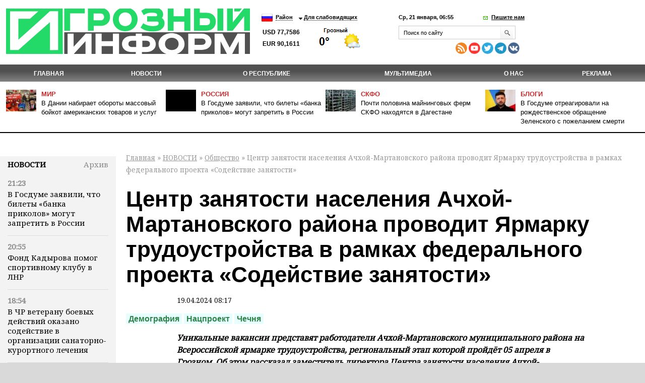

--- FILE ---
content_type: text/html; charset=utf-8
request_url: https://www.google.com/recaptcha/api2/aframe
body_size: 259
content:
<!DOCTYPE HTML><html><head><meta http-equiv="content-type" content="text/html; charset=UTF-8"></head><body><script nonce="DbAnWnV0KPxcjUFyJFLc3A">/** Anti-fraud and anti-abuse applications only. See google.com/recaptcha */ try{var clients={'sodar':'https://pagead2.googlesyndication.com/pagead/sodar?'};window.addEventListener("message",function(a){try{if(a.source===window.parent){var b=JSON.parse(a.data);var c=clients[b['id']];if(c){var d=document.createElement('img');d.src=c+b['params']+'&rc='+(localStorage.getItem("rc::a")?sessionStorage.getItem("rc::b"):"");window.document.body.appendChild(d);sessionStorage.setItem("rc::e",parseInt(sessionStorage.getItem("rc::e")||0)+1);localStorage.setItem("rc::h",'1768967599861');}}}catch(b){}});window.parent.postMessage("_grecaptcha_ready", "*");}catch(b){}</script></body></html>